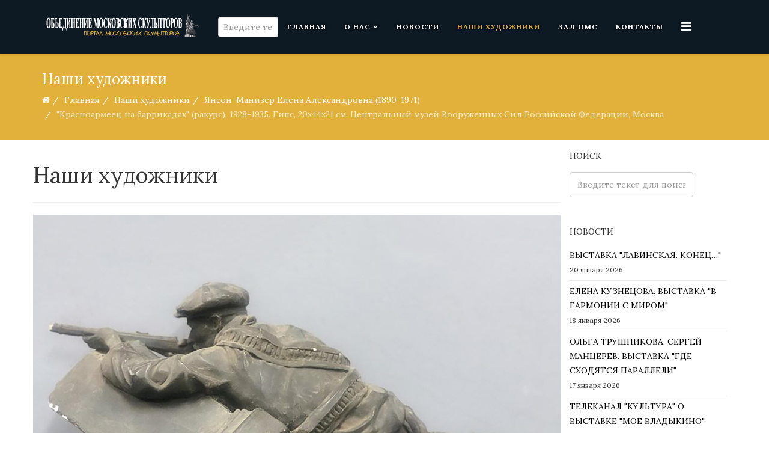

--- FILE ---
content_type: text/html; charset=utf-8
request_url: https://www.oms.ru/authors/yanson-manizer-elena-aleksandrovna-1890-1971/krasnoarmeets-na-barrikadakh-rakurs-1928-1935-gips-20kh44kh21-sm-tsentralnyj-muzej-vooruzhennykh-sil-rossijskoj-federatsii-moskva
body_size: 28528
content:
<!DOCTYPE html>
<html prefix="og: http://ogp.me/ns#" xmlns="http://www.w3.org/1999/xhtml" xml:lang="ru-ru" lang="ru-ru" dir="ltr">
    <head>
        <meta http-equiv="X-UA-Compatible" content="IE=edge">
            <meta name="viewport" content="width=device-width, initial-scale=1">
                                <!-- head -->
                <base href="https://www.oms.ru/authors/yanson-manizer-elena-aleksandrovna-1890-1971/krasnoarmeets-na-barrikadakh-rakurs-1928-1935-gips-20kh44kh21-sm-tsentralnyj-muzej-vooruzhennykh-sil-rossijskoj-federatsii-moskva" />
	<meta http-equiv="content-type" content="text/html; charset=utf-8" />
	<meta name="author" content="Редактор" />
	<meta name="generator" content="Joomla! - Open Source Content Management" />
	<title>&quot;Красноармеец на баррикадах&quot; (ракурс), 1928-1935. Гипс, 20х44х21 см. Центральный музей Вооруженных Сил Российской Федерации, Москва</title>
    <script data-cfasync="false">var QUIX_ROOT_URL = "https://www.oms.ru/";window.FILE_MANAGER_ROOT_URL = "https://www.oms.ru/images/";</script>
	<link href="/images/logo1.png" rel="shortcut icon" type="image/vnd.microsoft.icon" />
	<link href="https://www.oms.ru/component/search/?Itemid=671&amp;layout=blog&amp;catid=461&amp;id=19986&amp;format=opensearch" rel="search" title="Искать Объединение Московских Скульпторов" type="application/opensearchdescription+xml" />
	<link href="https://cdn.jsdelivr.net/npm/simple-line-icons@2.4.1/css/simple-line-icons.css" rel="stylesheet" type="text/css" />
	<link href="/components/com_k2/css/k2.css?v=2.10.3&b=20200429" rel="stylesheet" type="text/css" />
	<link href="//fonts.googleapis.com/css?family=Lora:regular,italic,700,700italic&amp;subset=latin-ext" rel="stylesheet" type="text/css" />
	<link href="/templates/ltmuseum/css/bootstrap.min.css" rel="stylesheet" type="text/css" />
	<link href="/templates/ltmuseum/css/font-awesome.min.css" rel="stylesheet" type="text/css" />
	<link href="/templates/ltmuseum/css/default.css" rel="stylesheet" type="text/css" />
	<link href="/templates/ltmuseum/css/legacy.css" rel="stylesheet" type="text/css" />
	<link href="/templates/ltmuseum/css/template.css" rel="stylesheet" type="text/css" />
	<link href="/templates/ltmuseum/css/presets/preset3.css" rel="stylesheet" type="text/css" class="preset" />
	<link href="/templates/ltmuseum/css/frontend-edit.css" rel="stylesheet" type="text/css" />
	<link href="/plugins/system/spcookieconsent/assets/css/style.css" rel="stylesheet" type="text/css" />
	<style type="text/css">
#scrollToTop {
	cursor: pointer;
	font-size: 0.9em;
	position: fixed;
	text-align: center;
	z-index: 9999;
	-webkit-transition: background-color 0.2s ease-in-out;
	-moz-transition: background-color 0.2s ease-in-out;
	-ms-transition: background-color 0.2s ease-in-out;
	-o-transition: background-color 0.2s ease-in-out;
	transition: background-color 0.2s ease-in-out;

	background: #333333;
	color: #ffffff;
	border-radius: 3px;
	padding-left: 12px;
	padding-right: 12px;
	padding-top: 12px;
	padding-bottom: 12px;
	right: 20px; bottom: 40px;
}

#scrollToTop:hover {
	background: #f05421;
	color: #ffffff;
}

#scrollToTop > img {
	display: block;
	margin: 0 auto;
}body{font-family:Lora, sans-serif; font-weight:normal; }h1{font-family:Lora, sans-serif; font-weight:normal; }h2{font-family:Lora, sans-serif; font-weight:normal; }h3{font-family:Lora, sans-serif; font-weight:normal; }h4{font-family:Lora, sans-serif; font-weight:normal; }h5{font-family:Lora, sans-serif; font-weight:normal; }h6{font-family:Lora, sans-serif; font-weight:normal; }#sp-bottom{ background-color:#0d1923;color:#ffffff;padding:100px 0px; }#sp-cookie-consent {background-color: #ffc600; color: #ffffff; }#sp-cookie-consent a, #sp-cookie-consent a:hover, #sp-cookie-consent a:focus, #sp-cookie-consent a:active {color: #000000; }#sp-cookie-consent .sp-cookie-allow {background-color: #000000; color: #ffffff;}#sp-cookie-consent .sp-cookie-allow:hover, #sp-cookie-consent .sp-cookie-allow:active, #sp-cookie-consent .sp-cookie-allow:focus {color: #ffffff;}
	</style>
	<script src="/media/jui/js/jquery.min.js?4bd7d11a5db96850e4934913a4495ad3" type="text/javascript"></script>
	<script src="/media/jui/js/jquery-noconflict.js?4bd7d11a5db96850e4934913a4495ad3" type="text/javascript"></script>
	<script src="/media/jui/js/jquery-migrate.min.js?4bd7d11a5db96850e4934913a4495ad3" type="text/javascript"></script>
	<script src="/media/k2/assets/js/k2.frontend.js?v=2.10.3&b=20200429&sitepath=/" type="text/javascript"></script>
	<script src="/media/plg_system_sl_scrolltotop/js/scrolltotop_jq.js" type="text/javascript"></script>
	<script src="/media/system/js/caption.js?4bd7d11a5db96850e4934913a4495ad3" type="text/javascript"></script>
	<script src="/templates/ltmuseum/js/bootstrap.min.js" type="text/javascript"></script>
	<script src="/templates/ltmuseum/js/jquery.sticky.js" type="text/javascript"></script>
	<script src="/templates/ltmuseum/js/main.js" type="text/javascript"></script>
	<script src="/templates/ltmuseum/js/wow.min.js" type="text/javascript"></script>
	<script src="/templates/ltmuseum/js/custom.js" type="text/javascript"></script>
	<script src="/templates/ltmuseum/js/jquery.easing.min.js" type="text/javascript"></script>
	<script src="/templates/ltmuseum/js/scroll.js" type="text/javascript"></script>
	<script src="/templates/ltmuseum/js/frontend-edit.js" type="text/javascript"></script>
	<script src="/plugins/system/spcookieconsent/assets/js/script.js" type="text/javascript"></script>
	<script src="/libraries/quix/assets/js/wow.js?ver=2.5.1" type="text/javascript"></script>
	<script type="text/javascript">
jQuery(document).ready(function() {
	jQuery(document.body).SLScrollToTop({
		'image':		'',
		'text':			'⬆',
		'title':		'Go To Top',
		'className':	'scrollToTop',
		'duration':		500
	});
});jQuery(function($){ initTooltips(); $("body").on("subform-row-add", initTooltips); function initTooltips (event, container) { container = container || document;$(container).find(".hasTooltip").tooltip({"html": true,"container": "body"});} });jQuery(window).on('load',  function() {
				new JCaption('img.caption');
			});
var sp_preloader = '';

var sp_gotop = '';

var sp_offanimation = 'default';
new WOW().init();
	</script>
	<script type="application/ld+json">
{"@context":"http:\/\/schema.org","@type":"Organization","name":"\u041e\u0431\u044a\u0435\u0434\u0438\u043d\u0435\u043d\u0438\u0435 \u041c\u043e\u0441\u043a\u043e\u0432\u0441\u043a\u0438\u0445 \u0421\u043a\u0443\u043b\u044c\u043f\u0442\u043e\u0440\u043e\u0432","url":"https:\/\/www.oms.ru\/"}
	</script>
	<meta property="og:url" content="https://www.oms.ru/authors/yanson-manizer-elena-aleksandrovna-1890-1971/krasnoarmeets-na-barrikadakh-rakurs-1928-1935-gips-20kh44kh21-sm-tsentralnyj-muzej-vooruzhennykh-sil-rossijskoj-federatsii-moskva" />
	<meta property="og:type" content="article" />
	<meta property="og:title" content=""Красноармеец на баррикадах" (ракурс), 1928-1935. Гипс, 20х44х21 см. Центральный музей Вооруженных Сил Российской Федерации, Москва" />
	<meta property="og:description" content="" />
	<meta property="og:image" content="https://www.oms.ru/images/authors/Yanson-Manizer_E/3/30.jpg" />
	<meta property="og:image:width" content="600" />
	<meta property="og:image:height" content="315" />

                                <script src="https://cdnjs.cloudflare.com/ajax/libs/jQuery.dotdotdot/4.0.10/dotdotdot.js"></script>
                <script src="https://cdnjs.cloudflare.com/ajax/libs/Readmore.js/2.2.1/readmore.js"></script>
                <link rel="stylesheet" type="text/css" href="//cdn.jsdelivr.net/npm/slick-carousel@1.8.1/slick/slick.css"/>
				<script type="text/javascript" src="//cdn.jsdelivr.net/npm/slick-carousel@1.8.1/slick/slick.min.js"></script>
                </head>
                <body class="site com-content view-article layout-blog no-task itemid-671 ru-ru ltr authors-style  sticky-header layout-fluid off-canvas-menu-init">

                    <div class="body-wrapper">
                        <div class="body-innerwrapper">
                            <header id="sp-header"><div class="container"><div class="row"><div id="sp-logo" class="col-xs-8 col-sm-3 col-md-3"><div class="sp-column "><div class="logo"><a href="/"><img class="sp-default-logo hidden-xs" src="/images/logo_white1.png" alt="Объединение Московских Скульпторов"><img class="sp-default-logo visible-xs" src="/images/logo_white1_300.png" alt="Объединение Московских Скульпторов"></a></div></div></div><div id="sp-menu" class="col-xs-4 col-sm-9 col-md-9"><div class="sp-column "><div class="sp-module "><div class="sp-module-content"><div class="search">
	<form action="/authors" method="post">
		<input name="searchword" id="mod-search-searchword" maxlength="200"  class="inputbox search-query" type="text" size="2" placeholder="Введите текст для поиска..." />		<input type="hidden" name="task" value="search" />
		<input type="hidden" name="option" value="com_search" />
		<input type="hidden" name="Itemid" value="671" />
	</form>
</div>
</div></div>			<div class='sp-megamenu-wrapper'>
				<a id="offcanvas-toggler" href="#" aria-label="Menu"><i class="fa fa-bars" aria-hidden="true" title="Menu"></i></a>
				<ul class="sp-megamenu-parent menu-slide-down hidden-sm hidden-xs"><li class="sp-menu-item"><a  href="/"  >Главная</a></li><li class="sp-menu-item sp-has-child"><a  href="#"  >О нас</a><div class="sp-dropdown sp-dropdown-main sp-menu-right" style="width: 240px;"><div class="sp-dropdown-inner"><ul class="sp-dropdown-items"><li class="sp-menu-item"><a  href="/about-us/nashi-tseli"  >Как мы устроены</a></li><li class="sp-menu-item"><a  href="/about-us/my-vchera-i-segodnya"  >Мы вчера и сегодня</a></li><li class="sp-menu-item"><a  href="/about-us/pravlenie"  >Правление</a></li><li class="sp-menu-item"><a  href="/about-us/documents"  >Документы</a></li><li class="sp-menu-item"><a  href="/about-us/interaktivnaya-karta"  >Интерактивная карта</a></li><li class="sp-menu-item sp-has-child"><a  href="#"  >Комбинат</a><div class="sp-dropdown sp-dropdown-sub sp-menu-right" style="width: 240px;"><div class="sp-dropdown-inner"><ul class="sp-dropdown-items"><li class="sp-menu-item"><a  href="/about-us/kombinat/istoriya"  >История</a></li><li class="sp-menu-item"><a  href="/about-us/kombinat/tvorcheskie-masterskie"  >Творческие группы</a></li><li class="sp-menu-item"><a  href="/about-us/kombinat/naturnyj-klass"  >Натурный класс</a></li></ul></div></div></li></ul></div></div></li><li class="sp-menu-item"><a  href="/news"  >Новости</a></li><li class="sp-menu-item current-item active"><a  href="/authors"  >Наши художники</a></li><li class="sp-menu-item"><a  href="/exhibitions"  >Зал ОМС</a></li><li class="sp-menu-item"><a  href="/contact-us"  >Контакты</a></li></ul>			</div>
		</div></div></div></div></header><section id="sp-page-title"><div class="row"><div id="sp-title" class="col-sm-12 col-md-12"><div class="sp-column "><div class="sp-page-title"><div class="container"><h2>Наши художники</h2>
<ol class="breadcrumb">
	<li><i class="fa fa-home"></i></li><li><a href="/" class="pathway">Главная</a></li><li><a href="/authors" class="pathway">Наши художники</a></li><li><a href="/authors/yanson-manizer-elena-aleksandrovna-1890-1971" class="pathway">Янсон-Манизер Елена Александровна (1890-1971)</a></li><li class="active">&quot;Красноармеец на баррикадах&quot; (ракурс), 1928-1935. Гипс, 20х44х21 см. Центральный музей Вооруженных Сил Российской Федерации, Москва</li></ol>
</div></div></div></div></div></section><section id="sp-main-body"><div class="container"><div class="row"><div id="sp-component" class="col-sm-9 col-md-9"><div class="sp-column "><div id="system-message-container">
	</div>
<article class="item item-page item-featured" itemscope itemtype="http://schema.org/Article">
	<meta itemprop="inLanguage" content="ru-RU" />
		<div class="page-header">
		<h1> Наши художники </h1>
	</div>
	
	
		<div class="pull-left entry-image full-image">
		<img
			 src="/images/authors/Yanson-Manizer_E/3/30.jpg" alt="Елена Янсон-Манизер. &quot;Красноармеец на баррикадах&quot; (ракурс), 1928-1935. Гипс, 20х44х21 см. Центральный музей Вооруженных Сил Российской Федерации, Москва" itemprop="image"/>
	</div>

	<div class="entry-header">
		
						<dl class="article-info">

		
			<dt class="article-info-term"></dt>	
				
			
							<dd class="parent-category-name">
	<i class="fa fa-folder-o"></i>
				<a href="/authors" itemprop="genre" data-toggle="tooltip" title="Родительская категория: ">Авторы</a>	</dd>			
							<dd class="category-name">
	<i class="fa fa-folder-open-o"></i>
				<a href="/authors/yanson-manizer-elena-aleksandrovna-1890-1971" itemprop="genre" data-toggle="tooltip" title="Категория материала">Янсон-Манизер Елена Александровна (1890-1971)</a>	</dd>			
			
			
		
					
			
					
		

	</dl>
		
					<h2 itemprop="name">
									&quot;Красноармеец на баррикадах&quot; (ракурс), 1928-1935. Гипс, 20х44х21 см. Центральный музей Вооруженных Сил Российской Федерации, Москва							</h2>
												</div>

				
		
				
	
			<div itemprop="articleBody">
			</div>

	
	
	<ul class="pager pagenav">
	<li class="previous">
		<a class="hasTooltip" title="&quot;Красноармеец на баррикадах&quot;, 1928-1935. Гипс, 20х44х21 см. Центральный музей Вооруженных Сил Российской Федерации, Москва" aria-label="Предыдущий: &quot;Красноармеец на баррикадах&quot;, 1928-1935. Гипс, 20х44х21 см. Центральный музей Вооруженных Сил Российской Федерации, Москва" href="/authors/yanson-manizer-elena-aleksandrovna-1890-1971/krasnoarmeets-na-barrikadakh-1928-1935-gips-20kh44kh21-sm-tsentralnyj-muzej-vooruzhennykh-sil-rossijskoj-federatsii-moskva" rel="prev">
			<span class="icon-chevron-left" aria-hidden="true"></span> <span aria-hidden="true">Назад</span>		</a>
	</li>
	<li class="next">
		<a class="hasTooltip" title="&quot;Красногвардеец, стреляющий из винтовки&quot;, 1929. Бронза, 19х50х20 см. Государственный центральный музей современной истории России, Москва" aria-label="Следующий: &quot;Красногвардеец, стреляющий из винтовки&quot;, 1929. Бронза, 19х50х20 см. Государственный центральный музей современной истории России, Москва" href="/authors/yanson-manizer-elena-aleksandrovna-1890-1971/krasnogvardeets-strelyayushchij-iz-vintovki-1929-bronza-19kh50kh20-sm-gosudarstvennyj-tsentralnyj-muzej-sovremennoj-istorii-rossii-moskva" rel="next">
			<span aria-hidden="true">Вперед</span> <span class="icon-chevron-right" aria-hidden="true"></span>		</a>
	</li>
</ul>
				
	
	
			<div class="article-footer-wrap">
			<div class="article-footer-top">
									<div class="helix-social-share">
		<div class="helix-social-share-icon">
			<ul>
				
				<li>
					<div class="facebook" data-toggle="tooltip" data-placement="top" title="Поделиться">

						<a class="facebook" onClick="window.open('http://www.facebook.com/sharer.php?u=https://www.oms.ru/authors/yanson-manizer-elena-aleksandrovna-1890-1971/krasnoarmeets-na-barrikadakh-rakurs-1928-1935-gips-20kh44kh21-sm-tsentralnyj-muzej-vooruzhennykh-sil-rossijskoj-federatsii-moskva','Facebook','width=600,height=300,left='+(screen.availWidth/2-300)+',top='+(screen.availHeight/2-150)+''); return false;" href="http://www.facebook.com/sharer.php?u=https://www.oms.ru/authors/yanson-manizer-elena-aleksandrovna-1890-1971/krasnoarmeets-na-barrikadakh-rakurs-1928-1935-gips-20kh44kh21-sm-tsentralnyj-muzej-vooruzhennykh-sil-rossijskoj-federatsii-moskva">

							<i class="fa fa-facebook"></i>
						</a>

					</div>
				</li>
				<li>
					<div class="twitter"  data-toggle="tooltip" data-placement="top" title="Поделиться">
						
						<a class="twitter" onClick="window.open('http://twitter.com/share?url=https://www.oms.ru/authors/yanson-manizer-elena-aleksandrovna-1890-1971/krasnoarmeets-na-barrikadakh-rakurs-1928-1935-gips-20kh44kh21-sm-tsentralnyj-muzej-vooruzhennykh-sil-rossijskoj-federatsii-moskva&amp;text="Красноармеец%20на%20баррикадах"%20(ракурс),%201928-1935.%20Гипс,%2020х44х21%20см.%20Центральный%20музей%20Вооруженных%20Сил%20Российской%20Федерации,%20Москва','Twitter share','width=600,height=300,left='+(screen.availWidth/2-300)+',top='+(screen.availHeight/2-150)+''); return false;" href="http://twitter.com/share?url=https://www.oms.ru/authors/yanson-manizer-elena-aleksandrovna-1890-1971/krasnoarmeets-na-barrikadakh-rakurs-1928-1935-gips-20kh44kh21-sm-tsentralnyj-muzej-vooruzhennykh-sil-rossijskoj-federatsii-moskva&amp;text="Красноармеец%20на%20баррикадах"%20(ракурс),%201928-1935.%20Гипс,%2020х44х21%20см.%20Центральный%20музей%20Вооруженных%20Сил%20Российской%20Федерации,%20Москва">
							<i class="fa fa-twitter"></i>
						</a>

					</div>
				</li>
				<li>
					<div class="google-plus">
						<a class="gplus" data-toggle="tooltip" data-placement="top" title="Поделиться" onClick="window.open('https://plus.google.com/share?url=https://www.oms.ru/authors/yanson-manizer-elena-aleksandrovna-1890-1971/krasnoarmeets-na-barrikadakh-rakurs-1928-1935-gips-20kh44kh21-sm-tsentralnyj-muzej-vooruzhennykh-sil-rossijskoj-federatsii-moskva','Google plus','width=585,height=666,left='+(screen.availWidth/2-292)+',top='+(screen.availHeight/2-333)+''); return false;" href="https://plus.google.com/share?url=https://www.oms.ru/authors/yanson-manizer-elena-aleksandrovna-1890-1971/krasnoarmeets-na-barrikadakh-rakurs-1928-1935-gips-20kh44kh21-sm-tsentralnyj-muzej-vooruzhennykh-sil-rossijskoj-federatsii-moskva" >
						<i class="fa fa-google-plus"></i></a>
					</div>
				</li>
				
				<li>
					<div class="linkedin">
						<a class="linkedin" data-toggle="tooltip" data-placement="top" title="Поделиться" onClick="window.open('http://www.linkedin.com/shareArticle?mini=true&url=https://www.oms.ru/authors/yanson-manizer-elena-aleksandrovna-1890-1971/krasnoarmeets-na-barrikadakh-rakurs-1928-1935-gips-20kh44kh21-sm-tsentralnyj-muzej-vooruzhennykh-sil-rossijskoj-federatsii-moskva','Linkedin','width=585,height=666,left='+(screen.availWidth/2-292)+',top='+(screen.availHeight/2-333)+''); return false;" href="http://www.linkedin.com/shareArticle?mini=true&url=https://www.oms.ru/authors/yanson-manizer-elena-aleksandrovna-1890-1971/krasnoarmeets-na-barrikadakh-rakurs-1928-1935-gips-20kh44kh21-sm-tsentralnyj-muzej-vooruzhennykh-sil-rossijskoj-federatsii-moskva" >
							
						<i class="fa fa-linkedin-square"></i></a>
					</div>
				</li>
			</ul>
		</div>		
	</div> <!-- /.helix-social-share -->














			</div>
			<div id="sp-comments"></div>		</div>
	
</article></div></div><div id="sp-right" class="col-sm-3 col-md-3"><div class="sp-column class2"><div class="sp-module "><h3 class="sp-module-title">Поиск</h3><div class="sp-module-content"><div class="search">
	<form action="/authors" method="post">
		<input name="searchword" id="mod-search-searchword" maxlength="200"  class="inputbox search-query" type="text" size="20" placeholder="Введите текст для поиска..." />		<input type="hidden" name="task" value="search" />
		<input type="hidden" name="option" value="com_search" />
		<input type="hidden" name="Itemid" value="671" />
	</form>
</div>
</div></div><div class="sp-module "><h3 class="sp-module-title">Новости</h3><div class="sp-module-content"><div class="latestnews">
	<div itemscope itemtype="http://schema.org/Article">
		<a href="/news/vystavka-lavinskaya-konets" itemprop="url">
			<span itemprop="name">
				ВЫСТАВКА "ЛАВИНСКАЯ. КОНЕЦ…"			</span>
		</a>
		<small>20 января 2026</small>
	</div>
	<div itemscope itemtype="http://schema.org/Article">
		<a href="/news/elena-kuznetsova-vystavka-v-garmonii-s-mirom" itemprop="url">
			<span itemprop="name">
				ЕЛЕНА КУЗНЕЦОВА. ВЫСТАВКА "В ГАРМОНИИ С МИРОМ"			</span>
		</a>
		<small>18 января 2026</small>
	</div>
	<div itemscope itemtype="http://schema.org/Article">
		<a href="/news/olga-trushnikova-sergej-mantserev-vystavka-gde-skhodyatsya-paralleli" itemprop="url">
			<span itemprop="name">
				ОЛЬГА ТРУШНИКОВА, СЕРГЕЙ МАНЦЕРЕВ. ВЫСТАВКА "ГДЕ СХОДЯТСЯ ПАРАЛЛЕЛИ"			</span>
		</a>
		<small>17 января 2026</small>
	</div>
	<div itemscope itemtype="http://schema.org/Article">
		<a href="/news/telekanal-kultura-o-vystavke-mojo-vladykino" itemprop="url">
			<span itemprop="name">
				ТЕЛЕКАНАЛ "КУЛЬТУРА" О ВЫСТАВКЕ "МОЁ ВЛАДЫКИНО"			</span>
		</a>
		<small>15 января 2026</small>
	</div>
	<div itemscope itemtype="http://schema.org/Article">
		<a href="/news/vystavka-zrenie-sebya" itemprop="url">
			<span itemprop="name">
				ВЫСТАВКА "ЗРЕНИЕ СЕБЯ"			</span>
		</a>
		<small>15 января 2026</small>
	</div>
	<div itemscope itemtype="http://schema.org/Article">
		<a href="/news/otkrytie-vystavki-mojo-vladykino" itemprop="url">
			<span itemprop="name">
				ОТКРЫТИЕ ВЫСТАВКИ "МОЁ ВЛАДЫКИНО"			</span>
		</a>
		<small>14 января 2026</small>
	</div>
</div>
</div></div></div></div></div></div></section><section id="sp-bottom"><div class="container"><div class="row"><div id="sp-bottom1" class="col-sm-6 col-md-6"><div class="sp-column "><div class="sp-module "><h3 class="sp-module-title">Наш адрес</h3><div class="sp-module-content">

<div class="custom"  >
	<p>г. Москва, Староватутинский проезд, д. 12, стр. 3</p>
<p>Наш E-mail: <a href="mailto:kamardinaoms@mail.ru">kamardinaoms@mail.ru</a></p></div>
</div></div></div></div><div id="sp-bottom2" class="col-sm-6 col-md-6"><div class="sp-column "><div class="sp-module "><h3 class="sp-module-title">Наши контакты</h3><div class="sp-module-content">

<div class="custom"  >
	<p><strong>Секретарь правления секции скульптуры МСХ и ОМС</strong> <br />М.А. Камардина <a href="tel:+79168067821">8 (916) 806-78-21</a><br /> Приемные дни: понедельник — среда, с 10.00 до 18.00</p>
<!--<p><strong>Секретарь-референт правления секции скульптуры МСХ и ОМС</strong><br /> Т.А. Малецкая <a href="tel:+74991852872"> 8 (499) 185-28-72</a></p>-->
<p><strong>Секретарь дирекции ОМС</strong><br />Н.А. Кровякова <a href="tel:+74954725151">8 (495) 472-51-51</a></p>
<p><b>Редактор сайта ОМС</b><br />М.А. Камардина <a href="tel:+79168067821">8 (916) 806-78-21</a></p></div>
</div></div></div></div></div></div></section><footer id="sp-footer"><div class="container"><div class="row"><div id="sp-footer1" class="col-sm-6 col-md-6"><div class="sp-column "><div class="sp-module "><div class="sp-module-content">

<div class="custom"  >
	<div class="custom">© 2020 ОБЪЕДИНЕНИЕ МОСКОВСКИХ СКУЛЬПТОРОВ</div></div>
</div></div></div></div><div id="sp-footer2" class="col-sm-6 col-md-6"><div class="sp-column "><div class="sp-module "><div class="sp-module-content">

<div class="custom"  >
	<div class="custom"><span style="text-transform: uppercase;">Создано в <a href="https://naumich.com/" target="_blank" rel="noopener noreferrer">cтудии разработки «Наумыч»</a></span></div></div>
</div></div></div></div></div></div></footer>                        </div> <!-- /.body-innerwrapper -->
                    </div> <!-- /.body-innerwrapper -->

                    <!-- Off Canvas Menu -->
                    <div class="offcanvas-menu">
                        <a href="#" class="close-offcanvas"><i class="fa fa-remove"></i></a>
                        <div class="offcanvas-inner">
                                                          <div class="sp-module "><h3 class="sp-module-title">Поиск</h3><div class="sp-module-content"><div class="search">
	<form action="/authors" method="post">
		<input name="searchword" id="mod-search-searchword" maxlength="200"  class="inputbox search-query" type="text" size="20" placeholder="Введите текст для поиска..." />		<input type="hidden" name="task" value="search" />
		<input type="hidden" name="option" value="com_search" />
		<input type="hidden" name="Itemid" value="671" />
	</form>
</div>
</div></div><div class="sp-module "><div class="sp-module-content"><ul class="nav menu">
<li class="item-437"><a href="/" > Главная</a></li><li class="item-279  deeper parent"><a href="#" > О нас</a><span class="offcanvas-menu-toggler collapsed" data-toggle="collapse" data-target="#collapse-menu-279"><i class="open-icon fa fa-angle-down"></i><i class="close-icon fa fa-angle-up"></i></span><ul class="collapse" id="collapse-menu-279"><li class="item-713"><a href="/about-us/nashi-tseli" > Как мы устроены</a></li><li class="item-714"><a href="/about-us/my-vchera-i-segodnya" > Мы вчера и сегодня</a></li><li class="item-545"><a href="/about-us/pravlenie" > Правление</a></li><li class="item-700"><a href="/about-us/documents" > Документы</a></li><li class="item-757"><a href="/about-us/interaktivnaya-karta" > Интерактивная карта</a></li><li class="item-697  deeper parent"><a href="#" > Комбинат</a><span class="offcanvas-menu-toggler collapsed" data-toggle="collapse" data-target="#collapse-menu-697"><i class="open-icon fa fa-angle-down"></i><i class="close-icon fa fa-angle-up"></i></span><ul class="collapse" id="collapse-menu-697"><li class="item-712"><a href="/about-us/kombinat/istoriya" > История</a></li><li class="item-698"><a href="/about-us/kombinat/tvorcheskie-masterskie" > Творческие группы</a></li><li class="item-699"><a href="/about-us/kombinat/naturnyj-klass" > Натурный класс</a></li></ul></li></ul></li><li class="item-278"><a href="/news" > Новости</a></li><li class="item-671  current active"><a href="/authors" > Наши художники</a></li><li class="item-546"><a href="/exhibitions" > Зал ОМС</a></li><li class="item-549"><a href="/contact-us" > Контакты</a></li></ul>
</div></div>
                                                    </div> <!-- /.offcanvas-inner -->
                    </div> <!-- /.offcanvas-menu -->

                    
                    
                    <!-- Preloader -->
                    
                    <!-- Go to top -->
                    
                <div id="sp-cookie-consent" class="position-bottom_left"><div><div class="sp-cookie-consent-content">Используя сайт, вы соглашаетесь с использованием файлов cookie и технических данных посетителей  для обеспечения работоспособности и улучшения качества.</div><div class="sp-cookie-consent-action"><a class="sp-cookie-close sp-cookie-allow" href="#">Я согласен</a></div></div></div></body>
                </html>


--- FILE ---
content_type: application/javascript
request_url: https://www.oms.ru/templates/ltmuseum/js/custom.js
body_size: 4927
content:

/*
WOW plugin triggers animate.css on scroll
*/
jQuery(function($) {
var wow = new WOW(
        {
            boxClass: 'wow', // animated element css class (default is wow)
            animateClass: 'animated', // animation css class (default is animated)
            offset: 100, // distance to the element when triggering the animation (default is 0)
            mobile: false        // trigger animations on mobile devices (true is default)
        }
);
wow.init();
var TxtType = function(el, toRotate, period) {
        this.toRotate = toRotate;
        this.el = el;
        this.loopNum = 0;
        this.period = parseInt(period, 10) || 2000;
        this.txt = '';
        this.tick();
        this.isDeleting = false;
    };

    TxtType.prototype.tick = function() {
        var i = this.loopNum % this.toRotate.length;
        var fullTxt = this.toRotate[i];

        if (this.isDeleting) {
        this.txt = fullTxt.substring(0, this.txt.length - 1);
        } else {
        this.txt = fullTxt.substring(0, this.txt.length + 1);
        }

        this.el.innerHTML = '<span class="wrap">'+this.txt+'</span>';

        var that = this;
        var delta = 200 - Math.random() * 100;

        if (this.isDeleting) { delta /= 2; }

        if (!this.isDeleting && this.txt === fullTxt) {
        delta = this.period;
        this.isDeleting = true;
        } else if (this.isDeleting && this.txt === '') {
        this.isDeleting = false;
        this.loopNum++;
        delta = 500;
        }

        setTimeout(function() {
        that.tick();
        }, delta);
    };

    window.onload = function() {
        var elements = document.getElementsByClassName('typewrite');
        for (var i=0; i<elements.length; i++) {
            var toRotate = elements[i].getAttribute('data-type');
            var period = elements[i].getAttribute('data-period');
            if (toRotate) {
              new TxtType(elements[i], JSON.parse(toRotate), period);
            }
        }
        // INJECT CSS
        var css = document.createElement("style");
        css.type = "text/css";
        css.innerHTML = ".typewrite > .wrap { border-right: 0.08em solid #fff}";
        document.body.appendChild(css);
        
        // dotdotdot category
        if (window.location.pathname == "/authors") {
	        jQuery(() => {
				// jQuery('.cat-children .category-desc .descr_child').dotdotdot();
				jQuery('.descr_child').dotdotdot();
				
			});
        }
        
        // dotdotdot author
        function makeTextOk() {
	        jQuery('.category-desc .descr_child').dotdotdot({
				ellipsis: "...",
				wrap: "word",
				fallbackToLetter: true,
				after: null,
				watch: false,
				height: null,
				tolerance: 0,
				callback: function(isTruncated, orgContent){},
				lastCharacter: {
					remove: [" ", ",", ";", ".", "!", "?"],
					noEllipsis: []
  				}
			});
        }
        if (window.location.pathname != "/authors" && jQuery('.category-desc .descr_child').length == 1) {
	        // make text excellent
        	makeTextOk();
        	
        	// add button read more
        	jQuery('.category-desc .descr_child').readmore({
	        	speed: 2000,
	        	maxHeight: 185,
	        	moreLink: '<a href="#">Подробнее</a>',
				lessLink: '<a href="#">Скрыть</a>',
				embedCSS:false
			});
		
			// add/del shadow for text
			jQuery('[data-readmore-toggle="undefined1"]').on( "click", function() {
				if (jQuery('[data-readmore-toggle="undefined1"]')[0].text == "Скрыть") {
		        	jQuery('[data-readmore-toggle="undefined1"]').css({"box-shadow":"unset"});
	        	} else {
		        	jQuery('[data-readmore-toggle="undefined1"]').css({"box-shadow":"0px -27px 20px 20px #ffffffed;"});
	        	}
	        });
        }
        
        // make text about authors full width
        if (window.location.pathname == "/authors") {
		    jQuery('.blogauthors-style > .category-desc.clearfix > .descr_child').css({"width":"100%"});
		    // make text about authors italic
		    jQuery('div.descr_child:nth-child(1) > p:nth-child(4)').css({"font-style":"italic"});
	    }
	    
	    // make a lot of text smaller
	    jQuery('.aLotOfText').readmore({
	        	speed: 2000,
	        	maxHeight: 185,
	        	moreLink: '<a href="#">Подробнее</a>',
				lessLink: '<a href="#">Скрыть</a>',
				embedCSS:false
		});
		
		// slick slider for events
		jQuery('#qx-row-3731, #qx-row-18293').slick({
			autoplay: true,
			dots: true,
			arrows: true,
			infinite: true,
			autoplaySpeed: 2500,
			speed: 500,
			slidesToShow: 3,
			slidesToScroll: 1,
			responsive: [
			{
			  breakpoint: 993,
			  settings: {
			    slidesToShow: 2,
			    slidesToScroll: 1
			  }
			},
			{
			  breakpoint: 769,
			  settings: {
			    slidesToShow: 1,
			    slidesToScroll: 1
			  }
			}
			// You can unslick at a given breakpoint now by adding:
			// settings: "unslick"
			// instead of a settings object
			]
		});
		
		
		
    };
	
	
	
	
	});







